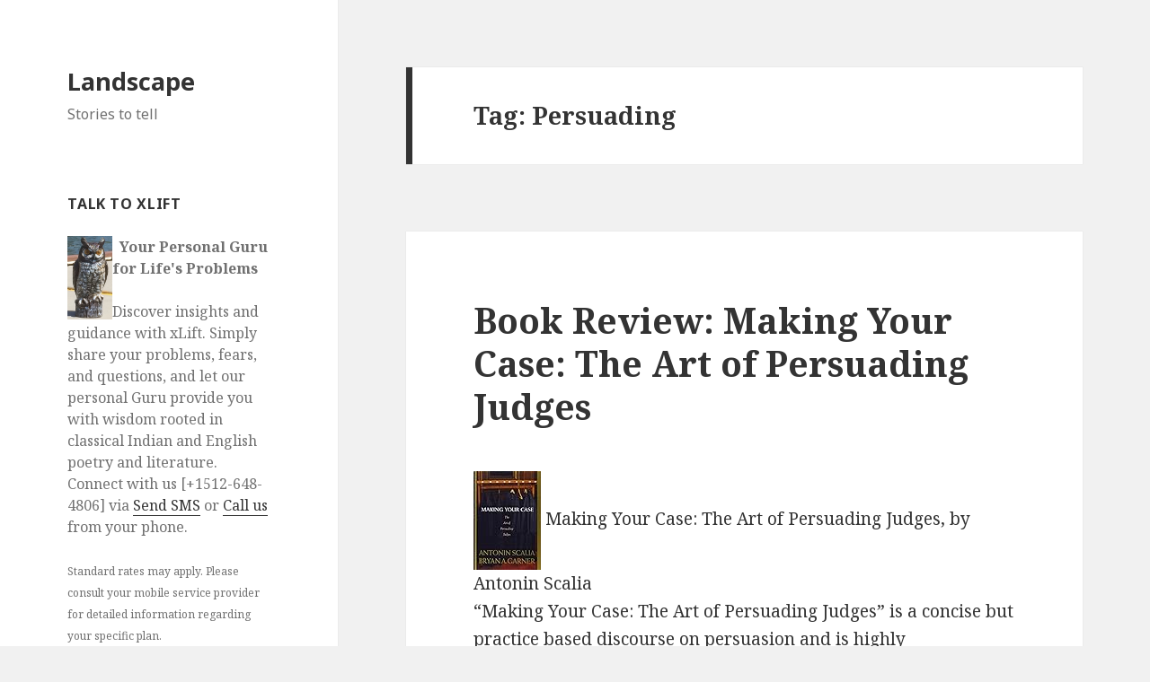

--- FILE ---
content_type: text/html; charset=UTF-8
request_url: http://www.girishlal.com/tag/persuading/
body_size: 39127
content:
<!DOCTYPE html>
<html lang="en-US" class="no-js">
<head>
	<meta charset="UTF-8">
	<meta name="viewport" content="width=device-width">
	<link rel="profile" href="http://gmpg.org/xfn/11">
	<link rel="pingback" href="http://www.girishlal.com/xmlrpc.php">
	<!--[if lt IE 9]>
	<script src="http://www.girishlal.com/wp-content/themes/twentyfifteen/js/html5.js"></script>
	<![endif]-->
	<script>(function(html){html.className = html.className.replace(/\bno-js\b/,'js')})(document.documentElement);</script>
<title>Persuading &#8211; Landscape</title>
<meta name='robots' content='max-image-preview:large' />
<link rel='dns-prefetch' href='//s0.wp.com' />
<link rel='dns-prefetch' href='//fonts.googleapis.com' />
<link href='https://fonts.gstatic.com' crossorigin rel='preconnect' />
<link rel="alternate" type="application/rss+xml" title="Landscape &raquo; Feed" href="http://www.girishlal.com/feed/" />
<link rel="alternate" type="application/rss+xml" title="Landscape &raquo; Comments Feed" href="http://www.girishlal.com/comments/feed/" />
<link rel="alternate" type="application/rss+xml" title="Landscape &raquo; Persuading Tag Feed" href="http://www.girishlal.com/tag/persuading/feed/" />
<script type="text/javascript">
window._wpemojiSettings = {"baseUrl":"https:\/\/s.w.org\/images\/core\/emoji\/14.0.0\/72x72\/","ext":".png","svgUrl":"https:\/\/s.w.org\/images\/core\/emoji\/14.0.0\/svg\/","svgExt":".svg","source":{"concatemoji":"http:\/\/www.girishlal.com\/wp-includes\/js\/wp-emoji-release.min.js?ver=6.2.8"}};
/*! This file is auto-generated */
!function(e,a,t){var n,r,o,i=a.createElement("canvas"),p=i.getContext&&i.getContext("2d");function s(e,t){p.clearRect(0,0,i.width,i.height),p.fillText(e,0,0);e=i.toDataURL();return p.clearRect(0,0,i.width,i.height),p.fillText(t,0,0),e===i.toDataURL()}function c(e){var t=a.createElement("script");t.src=e,t.defer=t.type="text/javascript",a.getElementsByTagName("head")[0].appendChild(t)}for(o=Array("flag","emoji"),t.supports={everything:!0,everythingExceptFlag:!0},r=0;r<o.length;r++)t.supports[o[r]]=function(e){if(p&&p.fillText)switch(p.textBaseline="top",p.font="600 32px Arial",e){case"flag":return s("\ud83c\udff3\ufe0f\u200d\u26a7\ufe0f","\ud83c\udff3\ufe0f\u200b\u26a7\ufe0f")?!1:!s("\ud83c\uddfa\ud83c\uddf3","\ud83c\uddfa\u200b\ud83c\uddf3")&&!s("\ud83c\udff4\udb40\udc67\udb40\udc62\udb40\udc65\udb40\udc6e\udb40\udc67\udb40\udc7f","\ud83c\udff4\u200b\udb40\udc67\u200b\udb40\udc62\u200b\udb40\udc65\u200b\udb40\udc6e\u200b\udb40\udc67\u200b\udb40\udc7f");case"emoji":return!s("\ud83e\udef1\ud83c\udffb\u200d\ud83e\udef2\ud83c\udfff","\ud83e\udef1\ud83c\udffb\u200b\ud83e\udef2\ud83c\udfff")}return!1}(o[r]),t.supports.everything=t.supports.everything&&t.supports[o[r]],"flag"!==o[r]&&(t.supports.everythingExceptFlag=t.supports.everythingExceptFlag&&t.supports[o[r]]);t.supports.everythingExceptFlag=t.supports.everythingExceptFlag&&!t.supports.flag,t.DOMReady=!1,t.readyCallback=function(){t.DOMReady=!0},t.supports.everything||(n=function(){t.readyCallback()},a.addEventListener?(a.addEventListener("DOMContentLoaded",n,!1),e.addEventListener("load",n,!1)):(e.attachEvent("onload",n),a.attachEvent("onreadystatechange",function(){"complete"===a.readyState&&t.readyCallback()})),(e=t.source||{}).concatemoji?c(e.concatemoji):e.wpemoji&&e.twemoji&&(c(e.twemoji),c(e.wpemoji)))}(window,document,window._wpemojiSettings);
</script>
<style type="text/css">
img.wp-smiley,
img.emoji {
	display: inline !important;
	border: none !important;
	box-shadow: none !important;
	height: 1em !important;
	width: 1em !important;
	margin: 0 0.07em !important;
	vertical-align: -0.1em !important;
	background: none !important;
	padding: 0 !important;
}
</style>
	<link rel='stylesheet' id='twentyfifteen-jetpack-css' href='http://www.girishlal.com/wp-content/plugins/jetpack/modules/theme-tools/compat/twentyfifteen.css?ver=8.0.3' type='text/css' media='all' />
<link rel='stylesheet' id='wp-block-library-css' href='http://www.girishlal.com/wp-includes/css/dist/block-library/style.min.css?ver=6.2.8' type='text/css' media='all' />
<style id='wp-block-library-theme-inline-css' type='text/css'>
.wp-block-audio figcaption{color:#555;font-size:13px;text-align:center}.is-dark-theme .wp-block-audio figcaption{color:hsla(0,0%,100%,.65)}.wp-block-audio{margin:0 0 1em}.wp-block-code{border:1px solid #ccc;border-radius:4px;font-family:Menlo,Consolas,monaco,monospace;padding:.8em 1em}.wp-block-embed figcaption{color:#555;font-size:13px;text-align:center}.is-dark-theme .wp-block-embed figcaption{color:hsla(0,0%,100%,.65)}.wp-block-embed{margin:0 0 1em}.blocks-gallery-caption{color:#555;font-size:13px;text-align:center}.is-dark-theme .blocks-gallery-caption{color:hsla(0,0%,100%,.65)}.wp-block-image figcaption{color:#555;font-size:13px;text-align:center}.is-dark-theme .wp-block-image figcaption{color:hsla(0,0%,100%,.65)}.wp-block-image{margin:0 0 1em}.wp-block-pullquote{border-bottom:4px solid;border-top:4px solid;color:currentColor;margin-bottom:1.75em}.wp-block-pullquote cite,.wp-block-pullquote footer,.wp-block-pullquote__citation{color:currentColor;font-size:.8125em;font-style:normal;text-transform:uppercase}.wp-block-quote{border-left:.25em solid;margin:0 0 1.75em;padding-left:1em}.wp-block-quote cite,.wp-block-quote footer{color:currentColor;font-size:.8125em;font-style:normal;position:relative}.wp-block-quote.has-text-align-right{border-left:none;border-right:.25em solid;padding-left:0;padding-right:1em}.wp-block-quote.has-text-align-center{border:none;padding-left:0}.wp-block-quote.is-large,.wp-block-quote.is-style-large,.wp-block-quote.is-style-plain{border:none}.wp-block-search .wp-block-search__label{font-weight:700}.wp-block-search__button{border:1px solid #ccc;padding:.375em .625em}:where(.wp-block-group.has-background){padding:1.25em 2.375em}.wp-block-separator.has-css-opacity{opacity:.4}.wp-block-separator{border:none;border-bottom:2px solid;margin-left:auto;margin-right:auto}.wp-block-separator.has-alpha-channel-opacity{opacity:1}.wp-block-separator:not(.is-style-wide):not(.is-style-dots){width:100px}.wp-block-separator.has-background:not(.is-style-dots){border-bottom:none;height:1px}.wp-block-separator.has-background:not(.is-style-wide):not(.is-style-dots){height:2px}.wp-block-table{margin:0 0 1em}.wp-block-table td,.wp-block-table th{word-break:normal}.wp-block-table figcaption{color:#555;font-size:13px;text-align:center}.is-dark-theme .wp-block-table figcaption{color:hsla(0,0%,100%,.65)}.wp-block-video figcaption{color:#555;font-size:13px;text-align:center}.is-dark-theme .wp-block-video figcaption{color:hsla(0,0%,100%,.65)}.wp-block-video{margin:0 0 1em}.wp-block-template-part.has-background{margin-bottom:0;margin-top:0;padding:1.25em 2.375em}
</style>
<link rel='stylesheet' id='classic-theme-styles-css' href='http://www.girishlal.com/wp-includes/css/classic-themes.min.css?ver=6.2.8' type='text/css' media='all' />
<style id='global-styles-inline-css' type='text/css'>
body{--wp--preset--color--black: #000000;--wp--preset--color--cyan-bluish-gray: #abb8c3;--wp--preset--color--white: #fff;--wp--preset--color--pale-pink: #f78da7;--wp--preset--color--vivid-red: #cf2e2e;--wp--preset--color--luminous-vivid-orange: #ff6900;--wp--preset--color--luminous-vivid-amber: #fcb900;--wp--preset--color--light-green-cyan: #7bdcb5;--wp--preset--color--vivid-green-cyan: #00d084;--wp--preset--color--pale-cyan-blue: #8ed1fc;--wp--preset--color--vivid-cyan-blue: #0693e3;--wp--preset--color--vivid-purple: #9b51e0;--wp--preset--color--dark-gray: #111;--wp--preset--color--light-gray: #f1f1f1;--wp--preset--color--yellow: #f4ca16;--wp--preset--color--dark-brown: #352712;--wp--preset--color--medium-pink: #e53b51;--wp--preset--color--light-pink: #ffe5d1;--wp--preset--color--dark-purple: #2e2256;--wp--preset--color--purple: #674970;--wp--preset--color--blue-gray: #22313f;--wp--preset--color--bright-blue: #55c3dc;--wp--preset--color--light-blue: #e9f2f9;--wp--preset--gradient--vivid-cyan-blue-to-vivid-purple: linear-gradient(135deg,rgba(6,147,227,1) 0%,rgb(155,81,224) 100%);--wp--preset--gradient--light-green-cyan-to-vivid-green-cyan: linear-gradient(135deg,rgb(122,220,180) 0%,rgb(0,208,130) 100%);--wp--preset--gradient--luminous-vivid-amber-to-luminous-vivid-orange: linear-gradient(135deg,rgba(252,185,0,1) 0%,rgba(255,105,0,1) 100%);--wp--preset--gradient--luminous-vivid-orange-to-vivid-red: linear-gradient(135deg,rgba(255,105,0,1) 0%,rgb(207,46,46) 100%);--wp--preset--gradient--very-light-gray-to-cyan-bluish-gray: linear-gradient(135deg,rgb(238,238,238) 0%,rgb(169,184,195) 100%);--wp--preset--gradient--cool-to-warm-spectrum: linear-gradient(135deg,rgb(74,234,220) 0%,rgb(151,120,209) 20%,rgb(207,42,186) 40%,rgb(238,44,130) 60%,rgb(251,105,98) 80%,rgb(254,248,76) 100%);--wp--preset--gradient--blush-light-purple: linear-gradient(135deg,rgb(255,206,236) 0%,rgb(152,150,240) 100%);--wp--preset--gradient--blush-bordeaux: linear-gradient(135deg,rgb(254,205,165) 0%,rgb(254,45,45) 50%,rgb(107,0,62) 100%);--wp--preset--gradient--luminous-dusk: linear-gradient(135deg,rgb(255,203,112) 0%,rgb(199,81,192) 50%,rgb(65,88,208) 100%);--wp--preset--gradient--pale-ocean: linear-gradient(135deg,rgb(255,245,203) 0%,rgb(182,227,212) 50%,rgb(51,167,181) 100%);--wp--preset--gradient--electric-grass: linear-gradient(135deg,rgb(202,248,128) 0%,rgb(113,206,126) 100%);--wp--preset--gradient--midnight: linear-gradient(135deg,rgb(2,3,129) 0%,rgb(40,116,252) 100%);--wp--preset--duotone--dark-grayscale: url('#wp-duotone-dark-grayscale');--wp--preset--duotone--grayscale: url('#wp-duotone-grayscale');--wp--preset--duotone--purple-yellow: url('#wp-duotone-purple-yellow');--wp--preset--duotone--blue-red: url('#wp-duotone-blue-red');--wp--preset--duotone--midnight: url('#wp-duotone-midnight');--wp--preset--duotone--magenta-yellow: url('#wp-duotone-magenta-yellow');--wp--preset--duotone--purple-green: url('#wp-duotone-purple-green');--wp--preset--duotone--blue-orange: url('#wp-duotone-blue-orange');--wp--preset--font-size--small: 13px;--wp--preset--font-size--medium: 20px;--wp--preset--font-size--large: 36px;--wp--preset--font-size--x-large: 42px;--wp--preset--spacing--20: 0.44rem;--wp--preset--spacing--30: 0.67rem;--wp--preset--spacing--40: 1rem;--wp--preset--spacing--50: 1.5rem;--wp--preset--spacing--60: 2.25rem;--wp--preset--spacing--70: 3.38rem;--wp--preset--spacing--80: 5.06rem;--wp--preset--shadow--natural: 6px 6px 9px rgba(0, 0, 0, 0.2);--wp--preset--shadow--deep: 12px 12px 50px rgba(0, 0, 0, 0.4);--wp--preset--shadow--sharp: 6px 6px 0px rgba(0, 0, 0, 0.2);--wp--preset--shadow--outlined: 6px 6px 0px -3px rgba(255, 255, 255, 1), 6px 6px rgba(0, 0, 0, 1);--wp--preset--shadow--crisp: 6px 6px 0px rgba(0, 0, 0, 1);}:where(.is-layout-flex){gap: 0.5em;}body .is-layout-flow > .alignleft{float: left;margin-inline-start: 0;margin-inline-end: 2em;}body .is-layout-flow > .alignright{float: right;margin-inline-start: 2em;margin-inline-end: 0;}body .is-layout-flow > .aligncenter{margin-left: auto !important;margin-right: auto !important;}body .is-layout-constrained > .alignleft{float: left;margin-inline-start: 0;margin-inline-end: 2em;}body .is-layout-constrained > .alignright{float: right;margin-inline-start: 2em;margin-inline-end: 0;}body .is-layout-constrained > .aligncenter{margin-left: auto !important;margin-right: auto !important;}body .is-layout-constrained > :where(:not(.alignleft):not(.alignright):not(.alignfull)){max-width: var(--wp--style--global--content-size);margin-left: auto !important;margin-right: auto !important;}body .is-layout-constrained > .alignwide{max-width: var(--wp--style--global--wide-size);}body .is-layout-flex{display: flex;}body .is-layout-flex{flex-wrap: wrap;align-items: center;}body .is-layout-flex > *{margin: 0;}:where(.wp-block-columns.is-layout-flex){gap: 2em;}.has-black-color{color: var(--wp--preset--color--black) !important;}.has-cyan-bluish-gray-color{color: var(--wp--preset--color--cyan-bluish-gray) !important;}.has-white-color{color: var(--wp--preset--color--white) !important;}.has-pale-pink-color{color: var(--wp--preset--color--pale-pink) !important;}.has-vivid-red-color{color: var(--wp--preset--color--vivid-red) !important;}.has-luminous-vivid-orange-color{color: var(--wp--preset--color--luminous-vivid-orange) !important;}.has-luminous-vivid-amber-color{color: var(--wp--preset--color--luminous-vivid-amber) !important;}.has-light-green-cyan-color{color: var(--wp--preset--color--light-green-cyan) !important;}.has-vivid-green-cyan-color{color: var(--wp--preset--color--vivid-green-cyan) !important;}.has-pale-cyan-blue-color{color: var(--wp--preset--color--pale-cyan-blue) !important;}.has-vivid-cyan-blue-color{color: var(--wp--preset--color--vivid-cyan-blue) !important;}.has-vivid-purple-color{color: var(--wp--preset--color--vivid-purple) !important;}.has-black-background-color{background-color: var(--wp--preset--color--black) !important;}.has-cyan-bluish-gray-background-color{background-color: var(--wp--preset--color--cyan-bluish-gray) !important;}.has-white-background-color{background-color: var(--wp--preset--color--white) !important;}.has-pale-pink-background-color{background-color: var(--wp--preset--color--pale-pink) !important;}.has-vivid-red-background-color{background-color: var(--wp--preset--color--vivid-red) !important;}.has-luminous-vivid-orange-background-color{background-color: var(--wp--preset--color--luminous-vivid-orange) !important;}.has-luminous-vivid-amber-background-color{background-color: var(--wp--preset--color--luminous-vivid-amber) !important;}.has-light-green-cyan-background-color{background-color: var(--wp--preset--color--light-green-cyan) !important;}.has-vivid-green-cyan-background-color{background-color: var(--wp--preset--color--vivid-green-cyan) !important;}.has-pale-cyan-blue-background-color{background-color: var(--wp--preset--color--pale-cyan-blue) !important;}.has-vivid-cyan-blue-background-color{background-color: var(--wp--preset--color--vivid-cyan-blue) !important;}.has-vivid-purple-background-color{background-color: var(--wp--preset--color--vivid-purple) !important;}.has-black-border-color{border-color: var(--wp--preset--color--black) !important;}.has-cyan-bluish-gray-border-color{border-color: var(--wp--preset--color--cyan-bluish-gray) !important;}.has-white-border-color{border-color: var(--wp--preset--color--white) !important;}.has-pale-pink-border-color{border-color: var(--wp--preset--color--pale-pink) !important;}.has-vivid-red-border-color{border-color: var(--wp--preset--color--vivid-red) !important;}.has-luminous-vivid-orange-border-color{border-color: var(--wp--preset--color--luminous-vivid-orange) !important;}.has-luminous-vivid-amber-border-color{border-color: var(--wp--preset--color--luminous-vivid-amber) !important;}.has-light-green-cyan-border-color{border-color: var(--wp--preset--color--light-green-cyan) !important;}.has-vivid-green-cyan-border-color{border-color: var(--wp--preset--color--vivid-green-cyan) !important;}.has-pale-cyan-blue-border-color{border-color: var(--wp--preset--color--pale-cyan-blue) !important;}.has-vivid-cyan-blue-border-color{border-color: var(--wp--preset--color--vivid-cyan-blue) !important;}.has-vivid-purple-border-color{border-color: var(--wp--preset--color--vivid-purple) !important;}.has-vivid-cyan-blue-to-vivid-purple-gradient-background{background: var(--wp--preset--gradient--vivid-cyan-blue-to-vivid-purple) !important;}.has-light-green-cyan-to-vivid-green-cyan-gradient-background{background: var(--wp--preset--gradient--light-green-cyan-to-vivid-green-cyan) !important;}.has-luminous-vivid-amber-to-luminous-vivid-orange-gradient-background{background: var(--wp--preset--gradient--luminous-vivid-amber-to-luminous-vivid-orange) !important;}.has-luminous-vivid-orange-to-vivid-red-gradient-background{background: var(--wp--preset--gradient--luminous-vivid-orange-to-vivid-red) !important;}.has-very-light-gray-to-cyan-bluish-gray-gradient-background{background: var(--wp--preset--gradient--very-light-gray-to-cyan-bluish-gray) !important;}.has-cool-to-warm-spectrum-gradient-background{background: var(--wp--preset--gradient--cool-to-warm-spectrum) !important;}.has-blush-light-purple-gradient-background{background: var(--wp--preset--gradient--blush-light-purple) !important;}.has-blush-bordeaux-gradient-background{background: var(--wp--preset--gradient--blush-bordeaux) !important;}.has-luminous-dusk-gradient-background{background: var(--wp--preset--gradient--luminous-dusk) !important;}.has-pale-ocean-gradient-background{background: var(--wp--preset--gradient--pale-ocean) !important;}.has-electric-grass-gradient-background{background: var(--wp--preset--gradient--electric-grass) !important;}.has-midnight-gradient-background{background: var(--wp--preset--gradient--midnight) !important;}.has-small-font-size{font-size: var(--wp--preset--font-size--small) !important;}.has-medium-font-size{font-size: var(--wp--preset--font-size--medium) !important;}.has-large-font-size{font-size: var(--wp--preset--font-size--large) !important;}.has-x-large-font-size{font-size: var(--wp--preset--font-size--x-large) !important;}
.wp-block-navigation a:where(:not(.wp-element-button)){color: inherit;}
:where(.wp-block-columns.is-layout-flex){gap: 2em;}
.wp-block-pullquote{font-size: 1.5em;line-height: 1.6;}
</style>
<link rel='stylesheet' id='aalb_basics_css-css' href='http://www.girishlal.com/wp-content/plugins/amazon-associates-link-builder/css/aalb_basics.css?ver=1.9.3' type='text/css' media='all' />
<link rel='stylesheet' id='twentyfifteen-fonts-css' href='https://fonts.googleapis.com/css?family=Noto+Sans%3A400italic%2C700italic%2C400%2C700%7CNoto+Serif%3A400italic%2C700italic%2C400%2C700%7CInconsolata%3A400%2C700&#038;subset=latin%2Clatin-ext' type='text/css' media='all' />
<link rel='stylesheet' id='genericons-css' href='http://www.girishlal.com/wp-content/plugins/jetpack/_inc/genericons/genericons/genericons.css?ver=3.1' type='text/css' media='all' />
<link rel='stylesheet' id='twentyfifteen-style-css' href='http://www.girishlal.com/wp-content/themes/twentyfifteen/style.css?ver=6.2.8' type='text/css' media='all' />
<link rel='stylesheet' id='twentyfifteen-block-style-css' href='http://www.girishlal.com/wp-content/themes/twentyfifteen/css/blocks.css?ver=20181230' type='text/css' media='all' />
<!--[if lt IE 9]>
<link rel='stylesheet' id='twentyfifteen-ie-css' href='http://www.girishlal.com/wp-content/themes/twentyfifteen/css/ie.css?ver=20141010' type='text/css' media='all' />
<![endif]-->
<!--[if lt IE 8]>
<link rel='stylesheet' id='twentyfifteen-ie7-css' href='http://www.girishlal.com/wp-content/themes/twentyfifteen/css/ie7.css?ver=20141010' type='text/css' media='all' />
<![endif]-->
<link rel='stylesheet' id='social-logos-css' href='http://www.girishlal.com/wp-content/plugins/jetpack/_inc/social-logos/social-logos.min.css?ver=1' type='text/css' media='all' />
<link rel='stylesheet' id='jetpack_css-css' href='http://www.girishlal.com/wp-content/plugins/jetpack/css/jetpack.css?ver=8.0.3' type='text/css' media='all' />
<script type='text/javascript' src='http://www.girishlal.com/wp-includes/js/jquery/jquery.min.js?ver=3.6.4' id='jquery-core-js'></script>
<script type='text/javascript' src='http://www.girishlal.com/wp-includes/js/jquery/jquery-migrate.min.js?ver=3.4.0' id='jquery-migrate-js'></script>
<link rel="https://api.w.org/" href="http://www.girishlal.com/wp-json/" /><link rel="alternate" type="application/json" href="http://www.girishlal.com/wp-json/wp/v2/tags/89" /><link rel="EditURI" type="application/rsd+xml" title="RSD" href="http://www.girishlal.com/xmlrpc.php?rsd" />
<link rel="wlwmanifest" type="application/wlwmanifest+xml" href="http://www.girishlal.com/wp-includes/wlwmanifest.xml" />
<meta name="generator" content="WordPress 6.2.8" />

<link rel='dns-prefetch' href='//v0.wordpress.com'/>
<style type='text/css'>img#wpstats{display:none}</style>
<!-- Jetpack Open Graph Tags -->
<meta property="og:type" content="website" />
<meta property="og:title" content="Persuading &#8211; Landscape" />
<meta property="og:url" content="http://www.girishlal.com/tag/persuading/" />
<meta property="og:site_name" content="Landscape" />
<meta property="og:image" content="https://s0.wp.com/i/blank.jpg" />
<meta property="og:locale" content="en_US" />
<meta name="twitter:creator" content="@girishlal" />
<meta name="twitter:site" content="@girishlal" />

<!-- End Jetpack Open Graph Tags -->
</head>

<body class="archive tag tag-persuading tag-89 wp-embed-responsive">
<div id="page" class="hfeed site">
	<a class="skip-link screen-reader-text" href="#content">Skip to content</a>

	<div id="sidebar" class="sidebar">
		<header id="masthead" class="site-header" role="banner">
			<div class="site-branding">
										<p class="site-title"><a href="http://www.girishlal.com/" rel="home">Landscape</a></p>
											<p class="site-description">Stories to tell</p>
									<button class="secondary-toggle">Menu and widgets</button>
			</div><!-- .site-branding -->
		</header><!-- .site-header -->

			<div id="secondary" class="secondary">

		
		
					<div id="widget-area" class="widget-area" role="complementary">
				<aside id="text-14" class="widget widget_text"><h2 class="widget-title">Talk to xLift</h2>			<div class="textwidget"><div class="fb-messengermessageus" 
  messenger_app_id="9969501599" page_id="1753216425003551"
  color="blue"
  size="large" >
</div>
<p><img src="http://www.girisree.com/wp-content/uploads/2016/12/illume.jpg" alt="Illume Owl" height="50" width="50"  align=left HSPACE=”50”>  &nbsp; <b> Your Personal Guru for Life's Problems </b>  </p>
<p> Discover insights and guidance with xLift. Simply share your problems, fears, and questions, and let our personal Guru provide you with wisdom rooted in classical Indian and English poetry and literature. Connect with us [+1512-648-4806] via <a href="sms:+1512-648-4806">Send SMS</a> or <a href="tel:+1512-648-4806">Call us</a> from your phone.</p>
<p> <small> Standard rates may apply. Please consult your mobile service provider for detailed information regarding your specific plan.<br />
Powered by ChatGPT, our AI language model developed by OpenAI, xLift offers unparalleled conversational capabilities. Please be aware that your interactions and data are processed through ChatGPT. For more details on data handling, please refer to OpenAI's privacy policy at <a href="https://openai.com/policies/privacy-policy"> OpenAI Privacy Policy. </a><br />
We leverage Twilio APIs, a robust communication platform, to enable SMS and Voice functionalities within our product. All interactions, including SMS messages and voice calls, are facilitated through Twilio's services. To learn more about how your data is handled, please refer to our privacy policy at <a href="https://www.twilio.com/en-us/privacy"> Twilio Privacy Policy.</a> </small></p>
</div>
		</aside><aside id="custom_html-7" class="widget_text widget widget_custom_html"><h2 class="widget-title">Inconclusive Places</h2><div class="textwidget custom-html-widget"><iframe 
style="width:170px;height:240px;" marginwidth="0" marginheight="0" scrolling="no" frameborder="0" src="//ws-na.amazon-adsystem.com/widgets/q?ServiceVersion=20070822&OneJS=1&Operation=GetAdHtml&MarketPlace=US&source=ac&ref=tf_til&ad_type=product_link&tracking_id=girisree-20&marketplace=amazon&region=US&placement=1503171418&asins=B07MWBJS2B&linkId=UJ5NHDGH5G4ZEG3W&show_border=true&link_opens_in_new_window=true">
</iframe></div></aside><aside id="custom_html-3" class="widget_text widget widget_custom_html"><h2 class="widget-title">ഇതര ഭാഷയിലെ പ്രണയ ലേഖനങ്ങള്‍ : Available</h2><div class="textwidget custom-html-widget"><iframe 
style="width:170px;height:240px;" marginwidth="0" marginheight="0" scrolling="no" frameborder="0" src="//ws-na.amazon-adsystem.com/widgets/q?ServiceVersion=20070822&OneJS=1&Operation=GetAdHtml&MarketPlace=US&source=ac&ref=tf_til&ad_type=product_link&tracking_id=girisree-20&marketplace=amazon&region=US&placement=1503171418&asins=1503171418&linkId=UJ5NHDGH5G4ZEG3W&show_border=true&link_opens_in_new_window=true">
</iframe></div></aside><aside id="text-3" class="widget widget_text"><h2 class="widget-title">About Me</h2>			<div class="textwidget"><p><img src="http://www.girisree.com/wp-content/uploads/2015/01/DSC_0808_link.jpg" alt="GirishLal Pudieudth" /> <b> GirishLal Pudieduth </b

Software product manager settled in Texas, USA. Hails from Mahe, India. Co-founder of multiple  software product companies. Enjoys writing fiction and history of science. Other interests include playing flute and pencil sketching.

<a href=  "http://www.linkedin.com/in/girishlal" name=lnprofile> My LinkedIn Profile </a></p>
</div>
		</aside>
		<aside id="recent-posts-2" class="widget widget_recent_entries">
		<h2 class="widget-title">Recent Posts</h2>
		<ul>
											<li>
					<a href="http://www.girishlal.com/%e0%b4%85%e0%b4%b0%e0%b4%af%e0%b4%a8%e0%b5%8d%e0%b4%a8%e0%b4%82/">അരയന്നം</a>
									</li>
											<li>
					<a href="http://www.girishlal.com/%e0%b4%92%e0%b4%b0%e0%b5%81-%e0%b4%aa%e0%b5%86%e0%b5%bb%e0%b4%b8%e0%b4%bf%e0%b4%b2%e0%b4%bf%e0%b5%bb%e0%b5%8d%e0%b4%b1%e0%b5%86-%e0%b4%95%e0%b4%a5/">ഒരു പെൻസിലിൻ്റെ കഥ</a>
									</li>
											<li>
					<a href="http://www.girishlal.com/inconclusive-places/">&#8220;Inconclusive Places&#8221;</a>
									</li>
					</ul>

		</aside><aside id="archives-3" class="widget widget_archive"><h2 class="widget-title">Archives</h2>
			<ul>
					<li><a href='http://www.girishlal.com/2020/04/'>April 2020</a></li>
	<li><a href='http://www.girishlal.com/2019/12/'>December 2019</a></li>
	<li><a href='http://www.girishlal.com/2019/01/'>January 2019</a></li>
	<li><a href='http://www.girishlal.com/2016/12/'>December 2016</a></li>
	<li><a href='http://www.girishlal.com/2015/07/'>July 2015</a></li>
	<li><a href='http://www.girishlal.com/2015/06/'>June 2015</a></li>
	<li><a href='http://www.girishlal.com/2015/05/'>May 2015</a></li>
	<li><a href='http://www.girishlal.com/2015/04/'>April 2015</a></li>
	<li><a href='http://www.girishlal.com/2015/03/'>March 2015</a></li>
	<li><a href='http://www.girishlal.com/2015/02/'>February 2015</a></li>
	<li><a href='http://www.girishlal.com/2015/01/'>January 2015</a></li>
	<li><a href='http://www.girishlal.com/2014/12/'>December 2014</a></li>
	<li><a href='http://www.girishlal.com/2009/10/'>October 2009</a></li>
	<li><a href='http://www.girishlal.com/2009/09/'>September 2009</a></li>
	<li><a href='http://www.girishlal.com/2007/03/'>March 2007</a></li>
	<li><a href='http://www.girishlal.com/2006/08/'>August 2006</a></li>
			</ul>

			</aside>			</div><!-- .widget-area -->
		
	</div><!-- .secondary -->

	</div><!-- .sidebar -->

	<div id="content" class="site-content">

	<section id="primary" class="content-area">
		<main id="main" class="site-main" role="main">

		
			<header class="page-header">
				<h1 class="page-title">Tag: <span>Persuading</span></h1>			</header><!-- .page-header -->

			
<article id="post-97" class="post-97 post type-post status-publish format-standard hentry category-books-review category-english category-publishedbooks tag-antonin-scalia tag-books tag-judge tag-judgement tag-law tag-persuading tag-trial">
	
	<header class="entry-header">
		<h2 class="entry-title"><a href="http://www.girishlal.com/book-review-making-your-case-the-art-of-persuading-judges/" rel="bookmark">Book Review: Making Your Case: The Art of Persuading Judges</a></h2>	</header><!-- .entry-header -->

	<div class="entry-content">
		<p><img decoding="async" src="http://ecx.images-amazon.com/images/I/51UTZMxI6oL._SL110_.jpg" alt="Making Your Case: The Art of Persuading Judges" /> Making Your Case: The Art of Persuading Judges, by Antonin Scalia<br />
&#8220;Making Your Case: The Art of Persuading Judges&#8221; is a concise but practice based discourse on persuasion and is highly recommended.</p>
<p>The 245 page book is a result of brilliant collaboration between Antonin Scalia, an Associate Judge of Supreme Court of United States and Bryan A. Garner, a well known legal lexicographer and Editor in chief of Black&#8217;s Law Dictionary. The book is for lawyers. But I am software engineer: so what am I doing with this book? From the jacket to sub title and the back cover you will assume that this book is intended only for lawyers. Actually, the authors focus only upon lawyers and describe in detail various aspects of persuading a judge to lead or enable the judge to come to a decision favorable to their clients. All the illustrative examples and side bar are taken from the realm of legal domain. But what makes this book an extraordinary one is how this sharp focus on a particular domain becomes relevant to any situation where persuasion is needed to arrive at an actionable decision. The authors focus more upon analytical and behavioral aspects of art of persuasion rather than emotional techniques many propound.</p>
<p>The book has 4 main parts: General principles of argumentation, Legal reasoning, Briefing, and Oral arguments. First two parts are applicable to anyone and can be read without much legal background. Briefing and Oral arguments are the longest sections in the book and some part of them may need some amount of legal literacy to understand well. I do not know why &#8220;Source for Inset quotations&#8221; section was needed, but the Recommended Sources are well documented and is very helpful to continue learn more about the subject. The book looks like suddenly stopped without a summary chapter or a conclusion chapter. May be, authors were following their own advise on not to repeat themselves.</p>
<p>Published in <a href="http://smile.amazon.com/review/RHF1ONX28WNRH/ref=cm_cr_rdp_perm" title="Making Your Case: The Art of Persuading Judges">Amazon Review</a></p>
<div class="sharedaddy sd-sharing-enabled"><div class="robots-nocontent sd-block sd-social sd-social-icon sd-sharing"><h3 class="sd-title">Share this:</h3><div class="sd-content"><ul><li class="share-facebook"><a rel="nofollow noopener noreferrer" data-shared="sharing-facebook-97" class="share-facebook sd-button share-icon no-text" href="http://www.girishlal.com/book-review-making-your-case-the-art-of-persuading-judges/?share=facebook" target="_blank" title="Click to share on Facebook"><span></span><span class="sharing-screen-reader-text">Click to share on Facebook (Opens in new window)</span></a></li><li class="share-linkedin"><a rel="nofollow noopener noreferrer" data-shared="sharing-linkedin-97" class="share-linkedin sd-button share-icon no-text" href="http://www.girishlal.com/book-review-making-your-case-the-art-of-persuading-judges/?share=linkedin" target="_blank" title="Click to share on LinkedIn"><span></span><span class="sharing-screen-reader-text">Click to share on LinkedIn (Opens in new window)</span></a></li><li class="share-twitter"><a rel="nofollow noopener noreferrer" data-shared="sharing-twitter-97" class="share-twitter sd-button share-icon no-text" href="http://www.girishlal.com/book-review-making-your-case-the-art-of-persuading-judges/?share=twitter" target="_blank" title="Click to share on Twitter"><span></span><span class="sharing-screen-reader-text">Click to share on Twitter (Opens in new window)</span></a></li><li class="share-tumblr"><a rel="nofollow noopener noreferrer" data-shared="" class="share-tumblr sd-button share-icon no-text" href="http://www.girishlal.com/book-review-making-your-case-the-art-of-persuading-judges/?share=tumblr" target="_blank" title="Click to share on Tumblr"><span></span><span class="sharing-screen-reader-text">Click to share on Tumblr (Opens in new window)</span></a></li><li class="share-email"><a rel="nofollow noopener noreferrer" data-shared="" class="share-email sd-button share-icon no-text" href="http://www.girishlal.com/book-review-making-your-case-the-art-of-persuading-judges/?share=email" target="_blank" title="Click to email this to a friend"><span></span><span class="sharing-screen-reader-text">Click to email this to a friend (Opens in new window)</span></a></li><li class="share-end"></li></ul></div></div></div>	</div><!-- .entry-content -->

	
	<footer class="entry-footer">
		<span class="posted-on"><span class="screen-reader-text">Posted on </span><a href="http://www.girishlal.com/book-review-making-your-case-the-art-of-persuading-judges/" rel="bookmark"><time class="entry-date published" datetime="2014-12-13T00:22:06+00:00">December 13, 2014</time><time class="updated" datetime="2015-01-13T00:28:18+00:00">January 13, 2015</time></a></span><span class="cat-links"><span class="screen-reader-text">Categories </span><a href="http://www.girishlal.com/category/books-review/" rel="category tag">Books Review</a>, <a href="http://www.girishlal.com/category/english/" rel="category tag">English</a>, <a href="http://www.girishlal.com/category/publishedbooks/" rel="category tag">Published Books</a></span><span class="tags-links"><span class="screen-reader-text">Tags </span><a href="http://www.girishlal.com/tag/antonin-scalia/" rel="tag">Antonin Scalia</a>, <a href="http://www.girishlal.com/tag/books/" rel="tag">books</a>, <a href="http://www.girishlal.com/tag/judge/" rel="tag">Judge</a>, <a href="http://www.girishlal.com/tag/judgement/" rel="tag">judgement</a>, <a href="http://www.girishlal.com/tag/law/" rel="tag">law</a>, <a href="http://www.girishlal.com/tag/persuading/" rel="tag">Persuading</a>, <a href="http://www.girishlal.com/tag/trial/" rel="tag">Trial</a></span><span class="comments-link"><a href="http://www.girishlal.com/book-review-making-your-case-the-art-of-persuading-judges/#respond">Leave a comment<span class="screen-reader-text"> on Book Review: Making Your Case: The Art of Persuading Judges</span></a></span>			</footer><!-- .entry-footer -->

</article><!-- #post-## -->

		</main><!-- .site-main -->
	</section><!-- .content-area -->


	</div><!-- .site-content -->

	<footer id="colophon" class="site-footer" role="contentinfo">
		<div class="site-info">
						<a class="privacy-policy-link" href="http://www.girishlal.com/privacy-policy/" rel="privacy-policy">Privacy Policy</a><span role="separator" aria-hidden="true"></span>			<a href="https://wordpress.org/" class="imprint">
				Proudly powered by WordPress			</a>
		</div><!-- .site-info -->
	</footer><!-- .site-footer -->

</div><!-- .site -->

	<div style="display:none">
	</div>

	<script type="text/javascript">
		window.WPCOM_sharing_counts = {"http:\/\/www.girishlal.com\/book-review-making-your-case-the-art-of-persuading-judges\/":97};
	</script>
					<div id="sharing_email" style="display: none;">
		<form action="/tag/persuading/" method="post">
			<label for="target_email">Send to Email Address</label>
			<input type="email" name="target_email" id="target_email" value="" />

			
				<label for="source_name">Your Name</label>
				<input type="text" name="source_name" id="source_name" value="" />

				<label for="source_email">Your Email Address</label>
				<input type="email" name="source_email" id="source_email" value="" />

						<input type="text" id="jetpack-source_f_name" name="source_f_name" class="input" value="" size="25" autocomplete="off" title="This field is for validation and should not be changed" />
			
			<img style="float: right; display: none" class="loading" src="http://www.girishlal.com/wp-content/plugins/jetpack/modules/sharedaddy/images/loading.gif" alt="loading" width="16" height="16" />
			<input type="submit" value="Send Email" class="sharing_send" />
			<a rel="nofollow" href="#cancel" class="sharing_cancel" role="button">Cancel</a>

			<div class="errors errors-1" style="display: none;">
				Post was not sent - check your email addresses!			</div>

			<div class="errors errors-2" style="display: none;">
				Email check failed, please try again			</div>

			<div class="errors errors-3" style="display: none;">
				Sorry, your blog cannot share posts by email.			</div>
		</form>
	</div>
<script type='text/javascript' src='https://s0.wp.com/wp-content/js/devicepx-jetpack.js?ver=202603' id='devicepx-js'></script>
<script type='text/javascript' src='http://www.girishlal.com/wp-content/themes/twentyfifteen/js/skip-link-focus-fix.js?ver=20141010' id='twentyfifteen-skip-link-focus-fix-js'></script>
<script type='text/javascript' id='twentyfifteen-script-js-extra'>
/* <![CDATA[ */
var screenReaderText = {"expand":"<span class=\"screen-reader-text\">expand child menu<\/span>","collapse":"<span class=\"screen-reader-text\">collapse child menu<\/span>"};
/* ]]> */
</script>
<script type='text/javascript' src='http://www.girishlal.com/wp-content/themes/twentyfifteen/js/functions.js?ver=20150330' id='twentyfifteen-script-js'></script>
<script type='text/javascript' id='sharing-js-js-extra'>
/* <![CDATA[ */
var sharing_js_options = {"lang":"en","counts":"1","is_stats_active":"1"};
/* ]]> */
</script>
<script type='text/javascript' src='http://www.girishlal.com/wp-content/plugins/jetpack/_inc/build/sharedaddy/sharing.min.js?ver=8.0.3' id='sharing-js-js'></script>
<script type='text/javascript' id='sharing-js-js-after'>
var windowOpen;
			jQuery( document.body ).on( 'click', 'a.share-facebook', function() {
				// If there's another sharing window open, close it.
				if ( 'undefined' !== typeof windowOpen ) {
					windowOpen.close();
				}
				windowOpen = window.open( jQuery( this ).attr( 'href' ), 'wpcomfacebook', 'menubar=1,resizable=1,width=600,height=400' );
				return false;
			});
var windowOpen;
			jQuery( document.body ).on( 'click', 'a.share-linkedin', function() {
				// If there's another sharing window open, close it.
				if ( 'undefined' !== typeof windowOpen ) {
					windowOpen.close();
				}
				windowOpen = window.open( jQuery( this ).attr( 'href' ), 'wpcomlinkedin', 'menubar=1,resizable=1,width=580,height=450' );
				return false;
			});
var windowOpen;
			jQuery( document.body ).on( 'click', 'a.share-twitter', function() {
				// If there's another sharing window open, close it.
				if ( 'undefined' !== typeof windowOpen ) {
					windowOpen.close();
				}
				windowOpen = window.open( jQuery( this ).attr( 'href' ), 'wpcomtwitter', 'menubar=1,resizable=1,width=600,height=350' );
				return false;
			});
var windowOpen;
			jQuery( document.body ).on( 'click', 'a.share-tumblr', function() {
				// If there's another sharing window open, close it.
				if ( 'undefined' !== typeof windowOpen ) {
					windowOpen.close();
				}
				windowOpen = window.open( jQuery( this ).attr( 'href' ), 'wpcomtumblr', 'menubar=1,resizable=1,width=450,height=450' );
				return false;
			});
</script>
<script type='text/javascript' src='https://stats.wp.com/e-202603.js' async='async' defer='defer'></script>
<script type='text/javascript'>
	_stq = window._stq || [];
	_stq.push([ 'view', {v:'ext',j:'1:8.0.3',blog:'81916910',post:'0',tz:'0',srv:'www.girishlal.com'} ]);
	_stq.push([ 'clickTrackerInit', '81916910', '0' ]);
</script>

</body>
</html>
